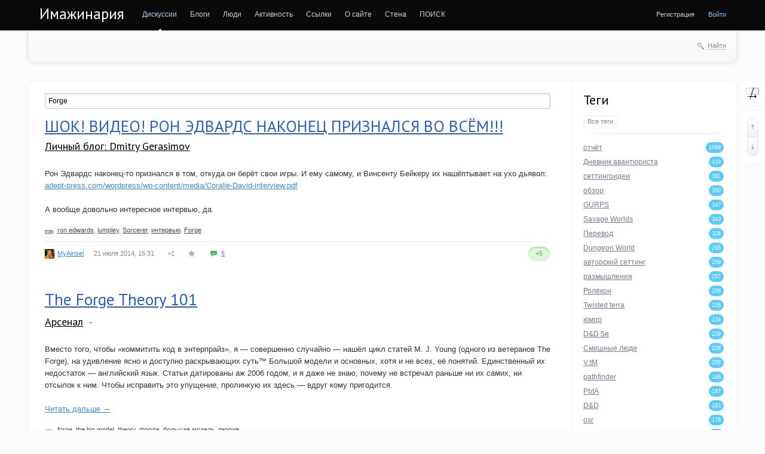

--- FILE ---
content_type: text/html; charset=utf-8
request_url: https://imaginaria.ru/tag/Forge/
body_size: 13182
content:
<!doctype html>

<!--[if lt IE 7]> <html class="no-js ie6 oldie" lang="ru"> <![endif]-->
<!--[if IE 7]>    <html class="no-js ie7 oldie" lang="ru"> <![endif]-->
<!--[if IE 8]>    <html class="no-js ie8 oldie" lang="ru"> <![endif]-->
<!--[if gt IE 8]><!--> <html class="no-js" lang="ru"> <!--<![endif]-->

<head>
	
	
	<meta charset="utf-8">
	<meta http-equiv="X-UA-Compatible" content="IE=edge,chrome=1">
	
	<title>Forge / Поиск по тегам / Имажинария</title>
	
	<meta name="description" content="Ролевая социальная сеть">
	<meta name="keywords" content="ролевые игры, настольные игры, настольные ролевые игры, НРИ, ИНРИНРЯ">
	<meta name="google-site-verification" content="Ta-VrTs7WtoIsWkkcKR7FPKT5EAyJIRDAMcCUK6kaks" />
	<link rel='stylesheet' type='text/css' href='https://imaginaria.ru/cache/assets/synio/a719310e20e349828357479012543819.css' />

	
	<link href='https://fonts.googleapis.com/css?family=PT+Sans:400,700&subset=latin,cyrillic' rel='stylesheet' type='text/css'>

	<link href="/templates/favicon/favicon.ico?v1" rel="shortcut icon" />
	<link rel="apple-touch-icon" sizes="180x180" href="/templates/favicon/apple-touch-icon.png">
	<link rel="icon" type="image/png" sizes="32x32" href="/templates/favicon/favicon-32x32.png">
	<link rel="icon" type="image/png" sizes="16x16" href="/templates/favicon/favicon-16x16.png">
	<link rel="manifest" href="/templates/favicon/site.webmanifest">
	<link rel="mask-icon" href="/templates/favicon/safari-pinned-tab.svg" color="#5bbad5">
	<meta name="msapplication-TileColor" content="#da532c">
	<meta name="theme-color" content="#ffffff">

	<link rel="search" type="application/opensearchdescription+xml" href="https://imaginaria.ru/search/opensearch/" title="Имажинария" />

			<link rel="alternate" type="application/rss+xml" href="https://imaginaria.ru/rss/tag/Forge/" title="Forge">
	
			<link rel="canonical" href="https://imaginaria.ru/tag/Forge/" />
	
		
	
	<script type="text/javascript">
		var DIR_WEB_ROOT 			= 'https://imaginaria.ru';
		var DIR_STATIC_SKIN 		= 'https://imaginaria.ru/templates/skin/synio';
		var DIR_ROOT_ENGINE = '/var/www/imaginaria/engine';
		var DIR_ROOT_ENGINE_LIB 	= 'https://imaginaria.ru/engine/lib';
		var LIVESTREET_SECURITY_KEY = '9a2985654a6faaf56f7cb4920ba265ed';
		var SESSION_ID				= '1ah7ekrcriotjf5d31iue8e7o5';
		var BLOG_USE_TINYMCE		= '';
		
		var TINYMCE_LANG = 'en';
					TINYMCE_LANG = 'ru';
		
		var aRouter = new Array();
					aRouter['error'] = 'https://imaginaria.ru/error/';
					aRouter['registration'] = 'https://imaginaria.ru/registration/';
					aRouter['profile'] = 'https://imaginaria.ru/profile/';
					aRouter['my'] = 'https://imaginaria.ru/my/';
					aRouter['blog'] = 'https://imaginaria.ru/blog/';
					aRouter['personal_blog'] = 'https://imaginaria.ru/personal_blog/';
					aRouter['index'] = 'https://imaginaria.ru/index/';
					aRouter['topic'] = 'https://imaginaria.ru/topic/';
					aRouter['login'] = 'https://imaginaria.ru/login/';
					aRouter['people'] = 'https://imaginaria.ru/people/';
					aRouter['settings'] = 'https://imaginaria.ru/settings/';
					aRouter['tag'] = 'https://imaginaria.ru/tag/';
					aRouter['talk'] = 'https://imaginaria.ru/talk/';
					aRouter['comments'] = 'https://imaginaria.ru/comments/';
					aRouter['rss'] = 'https://imaginaria.ru/rss/';
					aRouter['link'] = 'https://imaginaria.ru/link/';
					aRouter['question'] = 'https://imaginaria.ru/question/';
					aRouter['blogs'] = 'https://imaginaria.ru/blogs/';
					aRouter['search'] = 'https://imaginaria.ru/search/';
					aRouter['admin'] = 'https://imaginaria.ru/admin/';
					aRouter['ajax'] = 'https://imaginaria.ru/ajax/';
					aRouter['feed'] = 'https://imaginaria.ru/feed/';
					aRouter['stream'] = 'https://imaginaria.ru/stream/';
					aRouter['photoset'] = 'https://imaginaria.ru/photoset/';
					aRouter['subscribe'] = 'https://imaginaria.ru/subscribe/';
					aRouter['language'] = 'https://imaginaria.ru/language/';
					aRouter['attachments'] = 'https://imaginaria.ru/attachments/';
					aRouter['complaint'] = 'https://imaginaria.ru/complaint/';
					aRouter['configengine'] = 'https://imaginaria.ru/configengine/';
					aRouter['delayedpost'] = 'https://imaginaria.ru/delayedpost/';
					aRouter['wall'] = 'https://imaginaria.ru/wall/';
					aRouter['ignore'] = 'https://imaginaria.ru/ignore/';
					aRouter['webcode'] = 'https://imaginaria.ru/webcode/';
					aRouter['page'] = 'https://imaginaria.ru/page/';
					aRouter['sessions'] = 'https://imaginaria.ru/sessions/';
					aRouter['redirect'] = 'https://imaginaria.ru/redirect/';
					aRouter['dontgo'] = 'https://imaginaria.ru/dontgo/';
			</script>

<!-- Matomo -->
<!-- End Matomo Code -->

	<script type='text/javascript' src='https://imaginaria.ru/cache/assets/synio/19fb4a53e70ec500adf6f102da6888cf.js'></script>
<!--[if lt IE 9]><script type='text/javascript' src='/var/www/imaginaria/engine/assets/html5shiv.js'></script><![endif]-->
<script type='text/javascript' src='https://yandex.st/share/share.js'></script>


	
	<script type="text/javascript">
		var tinyMCE = false;
		ls.lang.load({"plugin.ignore.js_ignore_block_comments":"\u043a\u043e\u043c\u043c\u0435\u043d\u0442\u0430\u0440\u0438\u0435\u0432 \u0438\u0433\u043d\u043e\u0440\u0438\u0440\u0443\u0435\u0442\u0441\u044f","plugin.ignore.js_ignore_post_my_wall":"\u041f\u043e\u043b\u044c\u0437\u043e\u0432\u0430\u0442\u0435\u043b\u044c \u0437\u0430\u043f\u0440\u0435\u0442\u0438\u043b \u0412\u0430\u043c \u043f\u0438\u0441\u0430\u0442\u044c \u043d\u0430 \u0441\u0442\u0435\u043d\u0435","plugin.ignore.js_ignore_reply_my_comment":"\u041f\u043e\u043b\u044c\u0437\u043e\u0432\u0430\u0442\u0435\u043b\u044c \u0437\u0430\u043f\u0440\u0435\u0442\u0438\u043b \u0412\u0430\u043c \u043e\u0442\u0432\u0435\u0447\u0430\u0442\u044c \u043d\u0430 \u043a\u043e\u043c\u043c\u0435\u043d\u0442\u0430\u0440\u0438\u0439","plugin.ignore.js_ignore_hide_me_comments":"\u041a\u043e\u043c\u043c\u0435\u043d\u0442\u0430\u0440\u0438\u0439 \u0432 \u0438\u0433\u043d\u043e\u0440\u0435","plugin.ignore.js_ignore_post_comment_my_topic":"\u041f\u043e\u043b\u044c\u0437\u043e\u0432\u0430\u0442\u0435\u043b\u044c \u0437\u0430\u043f\u0440\u0435\u0442\u0438\u043b \u0412\u0430\u043c \u043a\u043e\u043c\u043c\u0435\u043d\u0442\u0438\u0440\u043e\u0432\u0430\u0442\u044c","plugin.up.button_up":"\u041d\u0430\u0432\u0435\u0440\u0445"});
		ls.registry.set('comment_max_tree',12);
		ls.registry.set('block_stream_show_tip',true);
	</script>

	
			<style>
			#container {
				min-width: 976px;
				max-width: 1300px;
			}
		</style>
	
<script defer data-domain="imaginaria.ru" src="https://who.wintersky.ru/js/script.file-downloads.hash.outbound-links.js"></script>
<script>window.plausible = window.plausible || function() { (window.plausible.q = window.plausible.q || []).push(arguments) }</script>

	
	
	<script type="text/javascript">
    var LS_ROUTER_ACTION = 'tag';
    var LS_ROUTER_EVENT = 'Forge';
</script>

</head>



	
	



<body class=" ls-user-role-guest ls-user-role-not-admin width-fluid">
	

	
	
				<div class="modal modal-login" id="window_login_form">
		<header class="modal-header">
			<a href="#" class="close jqmClose"></a>
		</header>
		
		
		<script type="text/javascript">
			jQuery(function($){
				$('#popup-login-form').bind('submit',function(){
					ls.user.login('popup-login-form');
					return false;
				});
				$('#popup-login-form-submit').attr('disabled',false);
			});
		</script>
		
		<div class="modal-content">
			<ul class="nav nav-pills nav-pills-tabs">
				<li class="active js-block-popup-login-item" data-type="login"><a href="#">Войти</a></li>
									<li><a href="https://imaginaria.ru/registration/">Регистрация</a></li>
								<li class="js-block-popup-login-item" data-type="reminder"><a href="#">Восстановление пароля</a></li>
			</ul>
			
			
			<div class="tab-content js-block-popup-login-content" data-type="login">
				
				<form action="https://imaginaria.ru/login/" method="post" id="popup-login-form">
					

					<p><input type="text" name="login" id="popup-login" placeholder="Логин или эл. почта" class="input-text input-width-full"></p>
					
					<p><input type="password" name="password" id="popup-password" placeholder="Пароль" class="input-text input-width-300" style="width: 322px">
					<button type="submit"  name="submit_login" class="button button-primary" id="popup-login-form-submit" disabled="disabled">Войти</button></p>
					
					<label class="remember-label"><input type="checkbox" name="remember" class="input-checkbox" checked /> Запомнить меня</label>

					<small class="validate-error-hide validate-error-login"></small>
					

					<input type="hidden" name="return-path" value="https://imaginaria.ru/tag/Forge">
				</form>
				
			</div>


						
			
			<div data-type="reminder" class="tab-content js-block-popup-login-content" style="display:none;">
				<script type="text/javascript">
					jQuery(document).ready(function($){
						$('#popup-reminder-form').bind('submit',function(){
							ls.user.reminder('popup-reminder-form');
							return false;
						});
						$('#popup-reminder-form-submit').attr('disabled',false);
					});
				</script>
				<form action="https://imaginaria.ru/login/reminder/" method="POST" id="popup-reminder-form">
					<p>
					<input type="text" name="mail" placeholder="Ваш e-mail" id="popup-reminder-mail" class="input-text input-width-300" />
					<small class="validate-error-hide validate-error-reminder"></small></p>

					<button type="submit" name="submit_reminder" class="button button-primary" id="popup-reminder-form-submit" disabled="disabled">Получить ссылку на изменение пароля</button>
				</form>
			</div>
		</div>
	</div>
		


	
	<div id="header-back"></div>
	
	<div id="container" class="">
		<header id="header" role="banner">
	
	<h1 class="site-name"><a href="https://imaginaria.ru">Имажинария</a></h1>
	
	
	<ul class="nav nav-main" id="nav-main">
		<li class="active"><a href="https://imaginaria.ru">Дискуссии</a> <i></i></li>
		<li ><a href="https://imaginaria.ru/blogs/">Блоги</a> <i></i></li>
		<li ><a href="https://imaginaria.ru/people/">Люди</a> <i></i></li>
		<li ><a href="https://imaginaria.ru/stream/">Активность</a> <i></i></li>

        <li><a href="https://rpglinks.rpg-world.org/" target="_blank">Ссылки</a> <i></i></li>

		    <li ><a
                href="https://imaginaria.ru/page/rules/">О сайте</a><i></i></li>
	<li >
    <a href="https://imaginaria.ru/wall/">Стена</a>
    <i></i>
</li>

		<li><a href="/search.php" target="_blank">ПОИСК</a> <i></i></li>
		<li class="nav-main-more"><a href="#" id="dropdown-mainmenu-trigger" onclick="return false">еще</a></li>
	</ul>

	<ul class="dropdown-nav-main dropdown-menu" id="dropdown-mainmenu-menu"></ul>

	
	
	
	
	
			<ul class="auth">
			
			
			<li><a href="/registration.html">Регистрация</a></li> 
			<li><a href="https://imaginaria.ru/login/" class="js-login-form-show sign-in">Войти</a></li>
		</ul>
		
		
	
	
</header>
		<nav id="nav">
		
		
	<div class="search-header">
		<div class="search-header-show" id="search-header-show"><i class="icon-synio-search"></i> <a href="#" class="link-dotted">Найти</a></div>
		
		<form class="search-header-form" id="search-header-form" action="https://imaginaria.ru/search/topics/" style="display: none">
			<input type="text" placeholder="Поиск" maxlength="255" name="q" class="input-text">
			<input type="submit" value="" title="Найти" class="input-submit">
		</form>
	</div>
</nav>
		<div id="wrapper" class="">
							<aside id="sidebar" >
	

						<section class="block block-type-tags sktc-block-wrapper">
    <header class="block-header sep">
        <h3>Теги</h3>

        <ul class="nav nav-pills">
            <li class="active js-block-tags-item" data-type="all"><a
                        href="#">Все теги</a></li>
            
            
        </ul>
    </header>

    <div class="block-content">
        <div class="js-block-tags-content" data-type="all">
                            <ul class="tag-cloud word-wrap">
                                                                    <li><a
                                    href="https://imaginaria.ru/tag/%D0%BE%D1%82%D1%87%D1%91%D1%82/"><span
                                        class="sktc-tag-text">отчёт</span> <span
                                        class="sktc-tag-count">1099</span></a></li>
                                                                    <li><a
                                    href="https://imaginaria.ru/tag/%D0%94%D0%BD%D0%B5%D0%B2%D0%BD%D0%B8%D0%BA%20%D0%B0%D0%B2%D0%B0%D0%BD%D1%82%D1%8E%D1%80%D0%B8%D1%81%D1%82%D0%B0/"><span
                                        class="sktc-tag-text">Дневник авантюриста</span> <span
                                        class="sktc-tag-count">419</span></a></li>
                                                                    <li><a
                                    href="https://imaginaria.ru/tag/%D1%81%D0%B5%D1%82%D1%82%D0%B8%D0%BD%D0%B3%D0%BE%D0%B8%D0%B4%D0%B5%D0%B8/"><span
                                        class="sktc-tag-text">сеттингоидеи</span> <span
                                        class="sktc-tag-count">381</span></a></li>
                                                                    <li><a
                                    href="https://imaginaria.ru/tag/%D0%BE%D0%B1%D0%B7%D0%BE%D1%80/"><span
                                        class="sktc-tag-text">обзор</span> <span
                                        class="sktc-tag-count">350</span></a></li>
                                                                    <li><a
                                    href="https://imaginaria.ru/tag/GURPS/"><span
                                        class="sktc-tag-text">GURPS</span> <span
                                        class="sktc-tag-count">347</span></a></li>
                                                                    <li><a
                                    href="https://imaginaria.ru/tag/Savage%20Worlds/"><span
                                        class="sktc-tag-text">Savage Worlds</span> <span
                                        class="sktc-tag-count">343</span></a></li>
                                                                    <li><a
                                    href="https://imaginaria.ru/tag/%D0%9F%D0%B5%D1%80%D0%B5%D0%B2%D0%BE%D0%B4/"><span
                                        class="sktc-tag-text">Перевод</span> <span
                                        class="sktc-tag-count">328</span></a></li>
                                                                    <li><a
                                    href="https://imaginaria.ru/tag/Dungeon%20World/"><span
                                        class="sktc-tag-text">Dungeon World</span> <span
                                        class="sktc-tag-count">298</span></a></li>
                                                                    <li><a
                                    href="https://imaginaria.ru/tag/%D0%B0%D0%B2%D1%82%D0%BE%D1%80%D1%81%D0%BA%D0%B8%D0%B9%20%D1%81%D0%B5%D1%82%D1%82%D0%B8%D0%BD%D0%B3/"><span
                                        class="sktc-tag-text">авторский сеттинг</span> <span
                                        class="sktc-tag-count">259</span></a></li>
                                                                    <li><a
                                    href="https://imaginaria.ru/tag/%D1%80%D0%B0%D0%B7%D0%BC%D1%8B%D1%88%D0%BB%D0%B5%D0%BD%D0%B8%D1%8F/"><span
                                        class="sktc-tag-text">размышления</span> <span
                                        class="sktc-tag-count">257</span></a></li>
                                                                    <li><a
                                    href="https://imaginaria.ru/tag/%D0%A0%D0%BE%D0%BB%D0%B5%D0%BA%D0%BE%D0%BD/"><span
                                        class="sktc-tag-text">Ролекон</span> <span
                                        class="sktc-tag-count">256</span></a></li>
                                                                    <li><a
                                    href="https://imaginaria.ru/tag/Twisted%20terra/"><span
                                        class="sktc-tag-text">Twisted terra</span> <span
                                        class="sktc-tag-count">235</span></a></li>
                                                                    <li><a
                                    href="https://imaginaria.ru/tag/%D1%8E%D0%BC%D0%BE%D1%80/"><span
                                        class="sktc-tag-text">юмор</span> <span
                                        class="sktc-tag-count">234</span></a></li>
                                                                    <li><a
                                    href="https://imaginaria.ru/tag/D%26D%205%D0%B5/"><span
                                        class="sktc-tag-text">D&amp;D 5е</span> <span
                                        class="sktc-tag-count">229</span></a></li>
                                                                    <li><a
                                    href="https://imaginaria.ru/tag/%D0%A1%D0%BC%D0%B8%D1%88%D0%BD%D1%8B%D0%B5%20%D0%BB%D1%8E%D0%B4%D0%B8/"><span
                                        class="sktc-tag-text">Смишные люди</span> <span
                                        class="sktc-tag-count">228</span></a></li>
                                                                    <li><a
                                    href="https://imaginaria.ru/tag/V%3AtM/"><span
                                        class="sktc-tag-text">V:tM</span> <span
                                        class="sktc-tag-count">205</span></a></li>
                                                                    <li><a
                                    href="https://imaginaria.ru/tag/pathfinder/"><span
                                        class="sktc-tag-text">pathfinder</span> <span
                                        class="sktc-tag-count">196</span></a></li>
                                                                    <li><a
                                    href="https://imaginaria.ru/tag/PbtA/"><span
                                        class="sktc-tag-text">PbtA</span> <span
                                        class="sktc-tag-count">187</span></a></li>
                                                                    <li><a
                                    href="https://imaginaria.ru/tag/D%26D/"><span
                                        class="sktc-tag-text">D&amp;D</span> <span
                                        class="sktc-tag-count">182</span></a></li>
                                                                    <li><a
                                    href="https://imaginaria.ru/tag/osr/"><span
                                        class="sktc-tag-text">osr</span> <span
                                        class="sktc-tag-count">178</span></a></li>
                                                                    <li><a
                                    href="https://imaginaria.ru/tag/Roleplaying%20news%20russian/"><span
                                        class="sktc-tag-text">Roleplaying news russian</span> <span
                                        class="sktc-tag-count">174</span></a></li>
                                                                    <li><a
                                    href="https://imaginaria.ru/tag/%D0%BE%D1%82%D1%87%D0%B5%D1%82%D1%8B/"><span
                                        class="sktc-tag-text">отчеты</span> <span
                                        class="sktc-tag-count">158</span></a></li>
                                                                    <li><a
                                    href="https://imaginaria.ru/tag/%D0%B0%D1%80%D1%82/"><span
                                        class="sktc-tag-text">арт</span> <span
                                        class="sktc-tag-count">156</span></a></li>
                                                                    <li><a
                                    href="https://imaginaria.ru/tag/%D0%BC%D0%B8%D1%80%20%D1%82%D1%8C%D0%BC%D1%8B/"><span
                                        class="sktc-tag-text">мир тьмы</span> <span
                                        class="sktc-tag-count">154</span></a></li>
                                                                    <li><a
                                    href="https://imaginaria.ru/tag/Apocalypse%20World/"><span
                                        class="sktc-tag-text">Apocalypse World</span> <span
                                        class="sktc-tag-count">153</span></a></li>
                                                                    <li><a
                                    href="https://imaginaria.ru/tag/%D0%B0%D0%BD%D0%BE%D0%BD%D1%81/"><span
                                        class="sktc-tag-text">анонс</span> <span
                                        class="sktc-tag-count">151</span></a></li>
                                                                    <li><a
                                    href="https://imaginaria.ru/tag/%D1%82%D0%B5%D0%BE%D1%80%D0%B8%D1%8F/"><span
                                        class="sktc-tag-text">теория</span> <span
                                        class="sktc-tag-count">150</span></a></li>
                                                                    <li><a
                                    href="https://imaginaria.ru/tag/%D0%BC%D0%B8%D0%BC%D0%BE%D0%BB%D1%91%D1%82%D0%BD%D0%BE%D0%B5/"><span
                                        class="sktc-tag-text">мимолётное</span> <span
                                        class="sktc-tag-count">148</span></a></li>
                                                                    <li><a
                                    href="https://imaginaria.ru/tag/%D0%B8%D0%B4%D0%B5%D0%B8/"><span
                                        class="sktc-tag-text">идеи</span> <span
                                        class="sktc-tag-count">146</span></a></li>
                                                                    <li><a
                                    href="https://imaginaria.ru/tag/%D1%81%D1%82%D0%B8%D0%BC%D0%BF%D0%B0%D0%BD%D0%BA/"><span
                                        class="sktc-tag-text">стимпанк</span> <span
                                        class="sktc-tag-count">142</span></a></li>
                                                                    <li><a
                                    href="https://imaginaria.ru/tag/FATE/"><span
                                        class="sktc-tag-text">FATE</span> <span
                                        class="sktc-tag-count">141</span></a></li>
                                                                    <li><a
                                    href="https://imaginaria.ru/tag/%D0%BD%D1%80%D0%B8/"><span
                                        class="sktc-tag-text">нри</span> <span
                                        class="sktc-tag-count">133</span></a></li>
                                                                    <li><a
                                    href="https://imaginaria.ru/tag/%D0%92%D0%B8%D0%B4%D0%B5%D0%BE/"><span
                                        class="sktc-tag-text">Видео</span> <span
                                        class="sktc-tag-count">131</span></a></li>
                                                                    <li><a
                                    href="https://imaginaria.ru/tag/%2AW/"><span
                                        class="sktc-tag-text">*W</span> <span
                                        class="sktc-tag-count">127</span></a></li>
                                                                    <li><a
                                    href="https://imaginaria.ru/tag/%D0%A1%D0%AB%D0%A9%D0%98%D0%9A/"><span
                                        class="sktc-tag-text">СЫЩИК</span> <span
                                        class="sktc-tag-count">123</span></a></li>
                                                                    <li><a
                                    href="https://imaginaria.ru/tag/%D0%B8%D0%B3%D1%80%D1%8B/"><span
                                        class="sktc-tag-text">игры</span> <span
                                        class="sktc-tag-count">122</span></a></li>
                                                                    <li><a
                                    href="https://imaginaria.ru/tag/%D0%A0%D0%A0%D0%98%D0%BA%D0%BE%D0%BD/"><span
                                        class="sktc-tag-text">РРИкон</span> <span
                                        class="sktc-tag-count">122</span></a></li>
                                                                    <li><a
                                    href="https://imaginaria.ru/tag/%D1%81%D0%B5%D1%82%D1%82%D0%B8%D0%BD%D0%B3/"><span
                                        class="sktc-tag-text">сеттинг</span> <span
                                        class="sktc-tag-count">117</span></a></li>
                                                                    <li><a
                                    href="https://imaginaria.ru/tag/steampunk/"><span
                                        class="sktc-tag-text">steampunk</span> <span
                                        class="sktc-tag-count">116</span></a></li>
                                                                    <li><a
                                    href="https://imaginaria.ru/tag/Fate%20Core/"><span
                                        class="sktc-tag-text">Fate Core</span> <span
                                        class="sktc-tag-count">116</span></a></li>
                                                                    <li><a
                                    href="https://imaginaria.ru/tag/%D0%9B%D0%B0%D0%B2%D0%B8%D0%BA%D0%B0%D0%BD%D0%B4%D0%B8%D1%8F/"><span
                                        class="sktc-tag-text">Лавикандия</span> <span
                                        class="sktc-tag-count">112</span></a></li>
                                                                    <li><a
                                    href="https://imaginaria.ru/tag/%D1%81%D1%8B%D0%BD%20%D0%BE%D1%88%D0%B8%D0%B1%D0%BE%D0%BA%20%D1%82%D1%80%D1%83%D0%B4%D0%BD%D1%8B%D1%85/"><span
                                        class="sktc-tag-text">сын ошибок трудных</span> <span
                                        class="sktc-tag-count">109</span></a></li>
                                                                    <li><a
                                    href="https://imaginaria.ru/tag/%D0%9A%D1%80%D0%B0%D1%81%D0%BD%D0%B0%D1%8F%20%D0%97%D0%B5%D0%BC%D0%BB%D1%8F/"><span
                                        class="sktc-tag-text">Красная Земля</span> <span
                                        class="sktc-tag-count">107</span></a></li>
                                                                    <li><a
                                    href="https://imaginaria.ru/tag/%D0%BD%D0%B0%D1%81%D1%82%D0%BE%D0%BB%D1%8C%D0%BD%D0%B0%D1%8F%20%D1%80%D0%BE%D0%BB%D0%B5%D0%B2%D0%B0%D1%8F%20%D0%B8%D0%B3%D1%80%D0%B0/"><span
                                        class="sktc-tag-text">настольная ролевая игра</span> <span
                                        class="sktc-tag-count">106</span></a></li>
                                                                    <li><a
                                    href="https://imaginaria.ru/tag/TTRPG/"><span
                                        class="sktc-tag-text">TTRPG</span> <span
                                        class="sktc-tag-count">106</span></a></li>
                                                                    <li><a
                                    href="https://imaginaria.ru/tag/SWADE/"><span
                                        class="sktc-tag-text">SWADE</span> <span
                                        class="sktc-tag-count">104</span></a></li>
                                                                    <li><a
                                    href="https://imaginaria.ru/tag/%D0%90%D0%BB%D1%8C%D1%82%D0%B5%D1%80%D0%BD%D0%B0%D1%82%D0%B8%D0%B2%D0%BD%D0%B0%D1%8F%20%D0%B8%D1%81%D1%82%D0%BE%D1%80%D0%B8%D1%8F/"><span
                                        class="sktc-tag-text">Альтернативная история</span> <span
                                        class="sktc-tag-count">101</span></a></li>
                                                                    <li><a
                                    href="https://imaginaria.ru/tag/%D0%A0%D0%BE%D0%BB%D0%B5%D0%BA%D0%BE%D0%BD%20%D0%A1%D0%B5%D0%B2%D0%B5%D1%80/"><span
                                        class="sktc-tag-text">Ролекон Север</span> <span
                                        class="sktc-tag-count">97</span></a></li>
                                                                    <li><a
                                    href="https://imaginaria.ru/tag/%D0%93%D1%80%D0%B0%D0%BD%D1%8C%20%D0%92%D1%81%D0%B5%D0%BB%D0%B5%D0%BD%D0%BD%D0%BE%D0%B9/"><span
                                        class="sktc-tag-text">Грань Вселенной</span> <span
                                        class="sktc-tag-count">95</span></a></li>
                                                                    <li><a
                                    href="https://imaginaria.ru/tag/%D0%B2%D0%BE%D0%BF%D1%80%D0%BE%D1%81%D1%8B/"><span
                                        class="sktc-tag-text">вопросы</span> <span
                                        class="sktc-tag-count">90</span></a></li>
                                    </ul>
                    </div>

        
        <form action="" method="GET" class="js-tag-search-form search-form-wrapper">
            <div class="search-input-wrapper">
                <input type="text" name="tag" placeholder="Поиск тегов" value=""
                       class="input-text input-width-full autocomplete-tags js-tag-search"/>
                <div class="input-submit" onclick="jQuery('.js-tag-search-form').submit()"></div>
            </div>
        </form>
    </div>
</section>										<section class="block block-type-stream">
	

	<header class="block-header sep">
		<h3><a href="https://imaginaria.ru/comments/" title="Весь эфир">Прямой эфир</a></h3>
		<div class="block-update js-block-stream-update"></div>
		
		<ul class="nav nav-pills js-block-stream-nav" >
			<li class="active js-block-stream-item" data-type="comment"><a href="#">Комментарии</a></li>
			<li class="js-block-stream-item" data-type="topic"><a href="#">Публикации</a></li>
			
		</ul>
		
		<ul class="nav nav-pills js-block-stream-dropdown" style="display: none;">
			<li class="dropdown active js-block-stream-dropdown-trigger"><a href="#">Комментарии</a> <i class="icon-synio-arrows"></i>
				<ul class="dropdown-menu js-block-stream-dropdown-items">
					<li class="active js-block-stream-item" data-type="comment"><a href="#">Комментарии</a></li>
					<li class="js-block-stream-item" data-type="topic"><a href="#">Публикации</a></li>
					
				</ul>
			</li>
		</ul>
	</header>
	
	<div class="block-content">
		<div class="js-block-stream-content">
			<ul class="latest-list">
									
		<li class="js-title-comment" title="Ну тут возникают вопросы что делать с оружием, которым можно атаковать как одной, так и двумя...">
			<p>
				<a href="https://imaginaria.ru/profile/Alita Sidhe/" class="author">Sidhe</a>
				<time datetime="2026-01-22T16:39:55+03:00" title="22 января 2026, 16:39">
					 2 часа назад
				</time>
			</p>
			<a href="https://imaginaria.ru/p/gurps-houmruly-alternativnye-specializacii-kontaktnogo-oruzhiya.html#comment254575" class="stream-topic">GURPS Хоумрулы. Альтернативные специализации контактного оружия.</a>
			<span class="block-item-comments"><i class="icon-synio-comments-small"></i>1</span>
		</li>
									
		<li class="js-title-comment" title="Наш слоняра!">
			<p>
				<a href="https://imaginaria.ru/profile/Ariwch/" class="author">Ariwch</a>
				<time datetime="2026-01-22T16:13:07+03:00" title="22 января 2026, 16:13">
					 3 часа назад
				</time>
			</p>
			<a href="https://imaginaria.ru/Setting/chernyy-s-belym-ne-berite-da-i-net-ne-govorite-diskussiya-o-voprosah-za-igrovym-stolom.html#comment254574" class="stream-topic">Черный с белым не берите, &quot;да&quot; и &quot;нет&quot; не говорите. Дискуссия о вопросах за игровым столом.</a>
			<span class="block-item-comments"><i class="icon-synio-comments-small"></i>41</span>
		</li>
									
		<li class="js-title-comment" title="Потому что в нем бессмысленная и беспощадная сила сводит тебя с ума просто потому что может...">
			<p>
				<a href="https://imaginaria.ru/profile/Alita Sidhe/" class="author">Sidhe</a>
				<time datetime="2026-01-22T15:20:40+03:00" title="22 января 2026, 15:20">
					 3 часа назад
				</time>
			</p>
			<a href="https://imaginaria.ru/p/kak-gotovit-gorodskoe-priklyuchenie.html#comment254567" class="stream-topic">Как готовить городское приключение</a>
			<span class="block-item-comments"><i class="icon-synio-comments-small"></i>111</span>
		</li>
									
		<li class="js-title-comment" title="Я надеюсь, что тебя с твоей любовью тушить огонь бензином держат как можно дальше от всего, что...">
			<p>
				<a href="https://imaginaria.ru/profile/Vantala/" class="author">Вантала</a>
				<time datetime="2026-01-22T15:09:47+03:00" title="22 января 2026, 15:09">
					 4 часа назад
				</time>
			</p>
			<a href="https://imaginaria.ru/Setting/heart-of-the-nightfang-spire-den-tretiy.html#comment254566" class="stream-topic">Heart of the Nightfang Spire: День Третий.</a>
			<span class="block-item-comments"><i class="icon-synio-comments-small"></i>29</span>
		</li>
									
		<li class="js-title-comment" title="Так-то, если подумать, проклятие вампиризма может пасть и на человека, принадлежашего к культуре,...">
			<p>
				<a href="https://imaginaria.ru/profile/MyAinsel/" class="author">Dmitry Gerasimov</a>
				<time datetime="2026-01-20T17:49:19+03:00" title="20 января 2026, 17:49">
					20 января 2026, 17:49
				</time>
			</p>
			<a href="https://imaginaria.ru/Setting/heart-of-the-nightfang-spire-den-shestoy-on-zhe-posledniy-i-epilog.html#comment254514" class="stream-topic">Heart of the Nightfang Spire: День Шестой, он же последний и Эпилог.</a>
			<span class="block-item-comments"><i class="icon-synio-comments-small"></i>6</span>
		</li>
									
		<li class="js-title-comment" title="Предпоследнее предложение — просто золото:)">
			<p>
				<a href="https://imaginaria.ru/profile/Фрайдей Фокс/" class="author">Фрайдей Фокс</a>
				<time datetime="2026-01-17T22:27:56+03:00" title="17 января 2026, 22:27">
					17 января 2026, 22:27
				</time>
			</p>
			<a href="https://imaginaria.ru/p/numenera-i-monstry-v-las-vegase.html#comment254497" class="stream-topic">Нуменера и монстры в Лас-Вегасе</a>
			<span class="block-item-comments"><i class="icon-synio-comments-small"></i>1</span>
		</li>
									
		<li class="js-title-comment" title="Игрок Васи указала на неточности: кафедра у нее была палеонтологии, а паука-тригонотарба она не...">
			<p>
				<a href="https://imaginaria.ru/profile/DmitryDS/" class="author">DmitryDS</a>
				<time datetime="2026-01-16T06:25:12+03:00" title="16 января 2026, 06:25">
					16 января 2026, 06:25
				</time>
			</p>
			<a href="https://imaginaria.ru/p/vyzhit-v-devone-chast-1.html#comment254468" class="stream-topic">Выжить в девоне. Часть 1</a>
			<span class="block-item-comments"><i class="icon-synio-comments-small"></i>4</span>
		</li>
									
		<li class="js-title-comment" title="так что у него проблемы с лояльностью нежити не стоят. Это, конечно, сеттинговый вопрос, но...">
			<p>
				<a href="https://imaginaria.ru/profile/Geometer/" class="author">Geometer</a>
				<time datetime="2026-01-15T16:56:14+03:00" title="15 января 2026, 16:56">
					15 января 2026, 16:56
				</time>
			</p>
			<a href="https://imaginaria.ru/Setting/heart-of-the-nightfang-spire-den-chetvertyy-i-pyatyy.html#comment254461" class="stream-topic">Heart of the Nightfang Spire: День Четвертый и Пятый.</a>
			<span class="block-item-comments"><i class="icon-synio-comments-small"></i>7</span>
		</li>
									
		<li class="js-title-comment" title="Немудрено, мы год не собирались и, соответственно, не отчитывались )">
			<p>
				<a href="https://imaginaria.ru/profile/Den/" class="author">Den</a>
				<time datetime="2026-01-14T17:17:57+03:00" title="14 января 2026, 17:17">
					14 января 2026, 17:17
				</time>
			</p>
			<a href="https://imaginaria.ru/p/kastaran-otchet-no4-takie-raznye-podzemelya.html#comment254438" class="stream-topic">Кастаран: отчёт №4. Такие разные подземелья.</a>
			<span class="block-item-comments"><i class="icon-synio-comments-small"></i>4</span>
		</li>
									
		<li class="js-title-comment" title="… туда же «очередной фентезийно игрокой комикс»…  
 
Буквально та же история, сюжет о жизни...">
			<p>
				<a href="https://imaginaria.ru/profile/Иазон Танако/" class="author">Иазон Танако</a>
				<time datetime="2026-01-12T17:15:42+03:00" title="12 января 2026, 17:15">
					12 января 2026, 17:15
				</time>
			</p>
			<a href="https://imaginaria.ru/p/dve-settingoidei_2.html#comment254418" class="stream-topic">Две сеттингоидеи</a>
			<span class="block-item-comments"><i class="icon-synio-comments-small"></i>9</span>
		</li>
	</ul>


<footer>
	<a href="https://imaginaria.ru/comments/">Весь эфир</a> · <a href="https://imaginaria.ru/rss/allcomments/">RSS</a>
</footer>
		</div>
	</div>
</section>

					</aside>					
			<div id="content" role="main"  >
									

					
				


<form action="" method="GET" class="js-tag-search-form search-tags">
	<input type="text" name="tag" placeholder="Поиск тегов" value="Forge" class="input-text input-width-full autocomplete-tags js-tag-search" />
</form>


	

									

<article class="topic topic-type-topic js-topic">
	<header class="topic-header">
		<h1 class="topic-title word-wrap">
							<a href="https://imaginaria.ru/p/shok-video-ron-edvards-nakonec-priznalsya-vo-vsem.html">ШОК! ВИДЕО! РОН ЭДВАРДС НАКОНЕЦ ПРИЗНАЛСЯ ВО ВСЁМ!!!</a>
						
						
					</h1>
		
		
		<div class="topic-info">
			<a href="https://imaginaria.ru/profile/MyAinsel/created/topics/" class="topic-blog">Личный блог: Dmitry Gerasimov</a> 
					</div>
		
			</header>   
   
<div class="topic-content text">
	

			Рон Эдвардс наконец-то признался в том, откуда он берёт свои игры. И ему самому, и Винсенту Бейкеру их нашёптывает на ухо дьявол:<br/>
<a href="http://adept-press.com/wordpress/wp-content/media/Coralie-David-interview.pdf" rel="nofollow" target="_blank" class="foreignlinks">adept-press.com/wordpress/wp-content/media/Coralie-David-interview.pdf</a><br/>
<br/>
А вообще довольно интересное интервью, да.

			
	
</div> 


				

	<footer class="topic-footer">
		<ul class="topic-tags js-favourite-insert-after-form js-favourite-tags-topic-11255">
			<li><i class="icon-synio-tags"></i></li>
			
			<li><a rel="tag" href="https://imaginaria.ru/tag/ron%20edwards/">ron edwards</a></li><li>, <a rel="tag" href="https://imaginaria.ru/tag/lumpley/">lumpley</a></li><li>, <a rel="tag" href="https://imaginaria.ru/tag/Sorcerer/">Sorcerer</a></li><li>, <a rel="tag" href="https://imaginaria.ru/tag/%D0%B8%D0%BD%D1%82%D0%B5%D1%80%D0%B2%D1%8C%D1%8E/">интервью</a></li><li>, <a rel="tag" href="https://imaginaria.ru/tag/Forge/">Forge</a></li>		</ul>
		
		
		<div class="topic-share" id="topic_share_11255">
							<div class="yashare-auto-init" data-yashareTitle="ШОК! ВИДЕО! РОН ЭДВАРДС НАКОНЕЦ ПРИЗНАЛСЯ ВО ВСЁМ!!!" data-yashareLink="https://imaginaria.ru/p/shok-video-ron-edvards-nakonec-priznalsya-vo-vsem.html" data-yashareL10n="ru" data-yashareType="button" data-yashareQuickServices="yaru,vkontakte,facebook,twitter,odnoklassniki,moimir,lj,gplus"></div>
						<div class="arrow"></div>
			<div class="close" onclick="jQuery('#topic_share_11255').slideToggle(); return false;"></div>
		</div>


		<ul class="topic-info">
			<li class="topic-info-author">
				<a href="https://imaginaria.ru/profile/MyAinsel/"><img src="https://imaginaria.ru/uploads/images/users/64/2025/01/17/avatar_24x24.jpg?150806" alt="avatar" class="avatar" /></a>
				<a rel="author" href="https://imaginaria.ru/profile/MyAinsel/">MyAinsel</a>
			</li>
			<li class="topic-info-date">
				<time datetime="2014-07-21T16:31:50+04:00" title="21 июля 2014, 16:31">
					21 июля 2014, 16:31
				</time>
			</li>
			<li class="topic-info-share" data-topic-id="11255" onclick="jQuery('#topic_share_11255').slideToggle(); return false;"><i class="icon-synio-share-blue" title="Поделиться"></i></li>
			
			<li class="topic-info-favourite" onclick="return ls.favourite.toggle(11255,$('#fav_topic_11255'),'topic');">
				<i id="fav_topic_11255" class="favourite "></i>
				<span class="favourite-count" id="fav_count_topic_11255"></span>
			</li>
		
							<li class="topic-info-comments">
											<a href="https://imaginaria.ru/p/shok-video-ron-edvards-nakonec-priznalsya-vo-vsem.html#comments" title="читать комментарии">
															<i class="icon-synio-comments-green-filled"></i>
														
							<span>5</span>
						</a>
									</li>
			

													
			<li class="topic-info-vote">
				<div id="vote_area_topic_11255" class="vote-topic
																																																						vote-count-positive
																																																				
																																			vote-not-self
																																		
																																			not-voted
																																		
																																			vote-nobuttons
																																		
																	
																	js-infobox-vote-topic">
					<div class="vote-item vote-down" onclick="return ls.vote.vote(11255,this,-1,'topic');"><span><i></i></span></div>
					<div class="vote-item vote-count" title="всего проголосовало: 10">
						<span id="vote_total_topic_11255">
															+5
													</span>
					</div>
					<div class="vote-item vote-up" onclick="return ls.vote.vote(11255,this,1,'topic');"><span><i></i></span></div>
											<div id="vote-info-topic-11255" style="display: none;">
							<ul class="vote-topic-info">
								<li><i class="icon-synio-vote-info-up"></i> 7</li>
								<li><i class="icon-synio-vote-info-down"></i> 2</li>
								<li><i class="icon-synio-vote-info-zero"></i> 1</li>
								
							</ul>
						</div>
									</div>
			</li>
			
			        
		</ul>

		
			</footer>
</article> <!-- /.topic -->											

<article class="topic topic-type-topic js-topic">
	<header class="topic-header">
		<h1 class="topic-title word-wrap">
							<a href="https://imaginaria.ru/toolsofthetrade/the-forge-theory-101.html">The Forge Theory 101</a>
						
						
					</h1>
		
		
		<div class="topic-info">
			<a href="https://imaginaria.ru/blog/toolsofthetrade/" class="topic-blog">Арсенал</a> 
							<a href="#" class="blog-list-info" onclick="return ls.infobox.showInfoBlog(this,587);"></a>
					</div>
		
			</header>   
   
<div class="topic-content text">
	

			Вместо того, чтобы «коммитить код в энтерпрайз», я — совершенно случайно — нашёл цикл статей M. J. Young (одного из ветеранов The Forge), на удивление ясно и доступно раскрывающих суть™ Большой модели и основных, хотя и не всех, её понятий. Единственный их недостаток — английский язык. Статьи датированы аж 2006 годом, и я даже не знаю, почему не встречал раньше ни их самих, ни отсылок к ним. Чтобы исправить это упущение, пролинкую их здесь — вдруг кому пригодится.<br/>


					<br/>
			<a href="https://imaginaria.ru/toolsofthetrade/the-forge-theory-101.html#cut" title="Читать дальше">
									Читать дальше &rarr;
							</a>
			
	
</div> 


				

	<footer class="topic-footer">
		<ul class="topic-tags js-favourite-insert-after-form js-favourite-tags-topic-10118">
			<li><i class="icon-synio-tags"></i></li>
			
			<li><a rel="tag" href="https://imaginaria.ru/tag/forge/">forge</a></li><li>, <a rel="tag" href="https://imaginaria.ru/tag/the%20big%20model/">the big model</a></li><li>, <a rel="tag" href="https://imaginaria.ru/tag/theory/">theory</a></li><li>, <a rel="tag" href="https://imaginaria.ru/tag/%D1%84%D0%BE%D1%80%D0%B4%D0%B6/">фордж</a></li><li>, <a rel="tag" href="https://imaginaria.ru/tag/%D0%B1%D0%BE%D0%BB%D1%8C%D1%88%D0%B0%D1%8F%20%D0%BC%D0%BE%D0%B4%D0%B5%D0%BB%D1%8C/">большая модель</a></li><li>, <a rel="tag" href="https://imaginaria.ru/tag/%D1%82%D0%B5%D0%BE%D1%80%D0%B8%D1%8F/">теория</a></li>		</ul>
		
		
		<div class="topic-share" id="topic_share_10118">
							<div class="yashare-auto-init" data-yashareTitle="The Forge Theory 101" data-yashareLink="https://imaginaria.ru/toolsofthetrade/the-forge-theory-101.html" data-yashareL10n="ru" data-yashareType="button" data-yashareQuickServices="yaru,vkontakte,facebook,twitter,odnoklassniki,moimir,lj,gplus"></div>
						<div class="arrow"></div>
			<div class="close" onclick="jQuery('#topic_share_10118').slideToggle(); return false;"></div>
		</div>


		<ul class="topic-info">
			<li class="topic-info-author">
				<a href="https://imaginaria.ru/profile/uac/"><img src="https://imaginaria.ru/uploads/images/00/00/89/2012/09/04/avatar_24x24.jpg?074335" alt="avatar" class="avatar" /></a>
				<a rel="author" href="https://imaginaria.ru/profile/uac/">uac</a>
			</li>
			<li class="topic-info-date">
				<time datetime="2014-05-22T01:10:36+04:00" title="22 мая 2014, 01:10">
					22 мая 2014, 01:10
				</time>
			</li>
			<li class="topic-info-share" data-topic-id="10118" onclick="jQuery('#topic_share_10118').slideToggle(); return false;"><i class="icon-synio-share-blue" title="Поделиться"></i></li>
			
			<li class="topic-info-favourite" onclick="return ls.favourite.toggle(10118,$('#fav_topic_10118'),'topic');">
				<i id="fav_topic_10118" class="favourite "></i>
				<span class="favourite-count" id="fav_count_topic_10118">3</span>
			</li>
		
							<li class="topic-info-comments">
											<a href="https://imaginaria.ru/toolsofthetrade/the-forge-theory-101.html#comments" title="читать комментарии">
															<i class="icon-synio-comments-green-filled"></i>
														
							<span>2</span>
						</a>
									</li>
			

													
			<li class="topic-info-vote">
				<div id="vote_area_topic_10118" class="vote-topic
																																																						vote-count-positive
																																																				
																																			vote-not-self
																																		
																																			not-voted
																																		
																																			vote-nobuttons
																																		
																	
																	js-infobox-vote-topic">
					<div class="vote-item vote-down" onclick="return ls.vote.vote(10118,this,-1,'topic');"><span><i></i></span></div>
					<div class="vote-item vote-count" title="всего проголосовало: 8">
						<span id="vote_total_topic_10118">
															+5
													</span>
					</div>
					<div class="vote-item vote-up" onclick="return ls.vote.vote(10118,this,1,'topic');"><span><i></i></span></div>
											<div id="vote-info-topic-10118" style="display: none;">
							<ul class="vote-topic-info">
								<li><i class="icon-synio-vote-info-up"></i> 5</li>
								<li><i class="icon-synio-vote-info-down"></i> 0</li>
								<li><i class="icon-synio-vote-info-zero"></i> 3</li>
								
							</ul>
						</div>
									</div>
			</li>
			
			        
		</ul>

		
			</footer>
</article> <!-- /.topic -->											

<article class="topic topic-type-topic js-topic">
	<header class="topic-header">
		<h1 class="topic-title word-wrap">
							<a href="https://imaginaria.ru/p/v-citatnik-kultista.html">В цитатник культиста</a>
						
						
					</h1>
		
		
		<div class="topic-info">
			<a href="https://imaginaria.ru/profile/MyAinsel/created/topics/" class="topic-blog">Личный блог: Dmitry Gerasimov</a> 
					</div>
		
			</header>   
   
<div class="topic-content text">
	

			Лежу, болею, слушаю подкастики.<br/>
<br/>
«OSR — это такой the Forge, но с креативной агендой».<br/>
<br/>
«Чем меня огорчает the Forge, так это тем, что там постоянно начинают обсуждать какие-то „new-school games“. И тогда я неизменно показываю трясущимся пальцем назад, в конец 70-х, и говорю: вот где new-school games, вот вам настоящие new-school games».<br/>
<br/>
np: Magnetik North — «Kings of the Robot

					<br/>
			<a href="https://imaginaria.ru/p/v-citatnik-kultista.html#cut" title="Читать дальше">
									Читать дальше &rarr;
							</a>
			
	
</div> 


				

	<footer class="topic-footer">
		<ul class="topic-tags js-favourite-insert-after-form js-favourite-tags-topic-6598">
			<li><i class="icon-synio-tags"></i></li>
			
			<li><a rel="tag" href="https://imaginaria.ru/tag/OSR/">OSR</a></li><li>, <a rel="tag" href="https://imaginaria.ru/tag/Forge/">Forge</a></li><li>, <a rel="tag" href="https://imaginaria.ru/tag/ron%20edwards/">ron edwards</a></li>		</ul>
		
		
		<div class="topic-share" id="topic_share_6598">
							<div class="yashare-auto-init" data-yashareTitle="В цитатник культиста" data-yashareLink="https://imaginaria.ru/p/v-citatnik-kultista.html" data-yashareL10n="ru" data-yashareType="button" data-yashareQuickServices="yaru,vkontakte,facebook,twitter,odnoklassniki,moimir,lj,gplus"></div>
						<div class="arrow"></div>
			<div class="close" onclick="jQuery('#topic_share_6598').slideToggle(); return false;"></div>
		</div>


		<ul class="topic-info">
			<li class="topic-info-author">
				<a href="https://imaginaria.ru/profile/MyAinsel/"><img src="https://imaginaria.ru/uploads/images/users/64/2025/01/17/avatar_24x24.jpg?150806" alt="avatar" class="avatar" /></a>
				<a rel="author" href="https://imaginaria.ru/profile/MyAinsel/">MyAinsel</a>
			</li>
			<li class="topic-info-date">
				<time datetime="2013-06-02T00:23:10+04:00" title="2 июня 2013, 00:23">
					2 июня 2013, 00:23
				</time>
			</li>
			<li class="topic-info-share" data-topic-id="6598" onclick="jQuery('#topic_share_6598').slideToggle(); return false;"><i class="icon-synio-share-blue" title="Поделиться"></i></li>
			
			<li class="topic-info-favourite" onclick="return ls.favourite.toggle(6598,$('#fav_topic_6598'),'topic');">
				<i id="fav_topic_6598" class="favourite "></i>
				<span class="favourite-count" id="fav_count_topic_6598"></span>
			</li>
		
							<li class="topic-info-comments">
											<a href="https://imaginaria.ru/p/v-citatnik-kultista.html#comments" title="читать комментарии">
															<i class="icon-synio-comments-blue"></i>
														
							<span>0</span>
						</a>
									</li>
			

													
			<li class="topic-info-vote">
				<div id="vote_area_topic_6598" class="vote-topic
																																																						vote-count-positive
																																																				
																																			vote-not-self
																																		
																																			not-voted
																																		
																																			vote-nobuttons
																																		
																	
																	js-infobox-vote-topic">
					<div class="vote-item vote-down" onclick="return ls.vote.vote(6598,this,-1,'topic');"><span><i></i></span></div>
					<div class="vote-item vote-count" title="всего проголосовало: 5">
						<span id="vote_total_topic_6598">
															+3
													</span>
					</div>
					<div class="vote-item vote-up" onclick="return ls.vote.vote(6598,this,1,'topic');"><span><i></i></span></div>
											<div id="vote-info-topic-6598" style="display: none;">
							<ul class="vote-topic-info">
								<li><i class="icon-synio-vote-info-up"></i> 3</li>
								<li><i class="icon-synio-vote-info-down"></i> 0</li>
								<li><i class="icon-synio-vote-info-zero"></i> 2</li>
								
							</ul>
						</div>
									</div>
			</li>
			
			        
		</ul>

		
			</footer>
</article> <!-- /.topic -->			
				
		</div> <!-- /content -->
	</div> <!-- /wrapper -->


	
	<footer id="footer">
					<ul class="footer-list">
				<li class="footer-list-header word-wrap">Вы можете</li>
				<li><a href="https://imaginaria.ru/registration/" class="js-registration-form-show">Зарегистрироваться</a></li>
				<li><a href="https://imaginaria.ru/login/" class="js-login-form-show sign-in">Войти</a></li>
				
			</ul>
				
		<ul class="footer-list">
			<li class="footer-list-header">Разделы</li>
			<li><a href="https://imaginaria.ru">Дискуссии</a></li>
			<li><a href="https://imaginaria.ru/blogs/">Блоги</a></li>
			<li><a href="https://imaginaria.ru/people/">Люди</a></li>
			<li><a href="https://imaginaria.ru/stream/">Активность</a></li>
			
		</ul>
		
		
						
			
		<div class="copyright">
			&copy; Powered by <a href="http://livestreetcms.org">LiveStreet CMS</a>
			
					</div>
		
		
	</footer>
</div> <!-- /container -->

<aside class="toolbar" id="toolbar">
	

																		<section class="toolbar-showhide-sidebar" id="" style="">
    <a href="#" id="show-sidebar"
       title="Показать сайдбар"></a>
    <a href="#" id="hide-sidebar"
       title="Скрыть сайдбар"></a>
</section>
<script>
    jQuery(document).ready(function ($) {

        $("#show-sidebar").click(function () {
            $('#wrapper').removeClass('no-sidebar');
            $("#sidebar").show("slide", {
                direction: 'right'
            }, 1000, function () {
            });
            $('#show-sidebar').css('display', 'none');
            $('#hide-sidebar').css('display', 'block');
            document.cookie = "shs=0; path=/";
            return false;
        });
        $("#hide-sidebar").click(function () {
            $("#sidebar").hide("slide", {
                direction: 'right'
            }, 1000, function () {
                $('#wrapper').addClass('no-sidebar');
            });
            $('#show-sidebar').css('display', 'block');
            $('#hide-sidebar').css('display', 'none');
            document.cookie = "shs=1; path=/";
            return false;
        });
    });
</script>
											<section class="toolbar-topic" id="" style="">
		<a href="#" onclick="return ls.toolbar.topic.goPrev();" title="Предыдущая публикация" class="toolbar-topic-prev"><i></i></a>
		<a href="#" onclick="return ls.toolbar.topic.goNext();" title="Следующая публикация" class="toolbar-topic-next"><i></i></a>
	</section>

	
										<section class="toolbar-scrollup" id="toolbar_scrollup">
	<a href="#" onclick="return ls.toolbar.up.goUp();" title="Вверх"><i></i></a>
</section>			</aside>


<script type="text/javascript" src="https://tentaculus.ru/_js/imaginaria_script.js?randomParam=111"></script>

</body>
</html>
